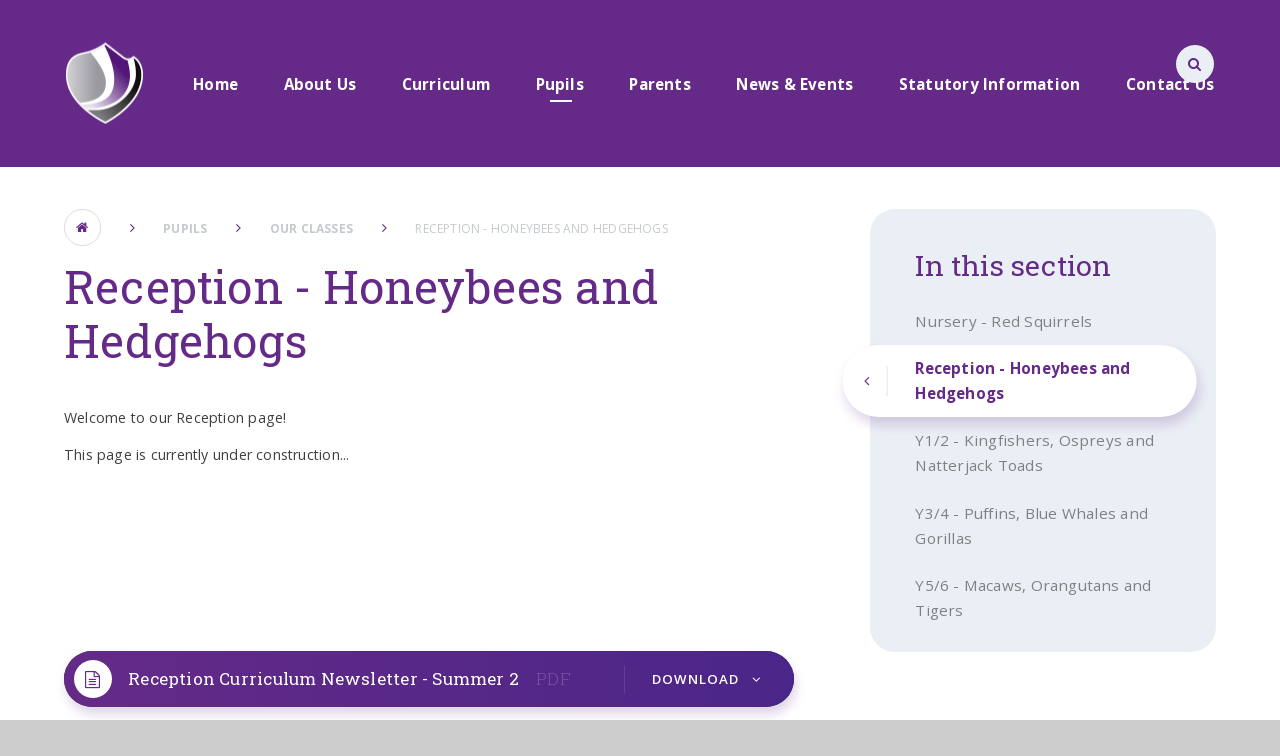

--- FILE ---
content_type: text/html
request_url: https://www.seathorneprimaryacademy.org/page/?title=Reception+-+Honey+Bees+and+Hedgehogs&pid=71
body_size: 47177
content:

<!DOCTYPE html>
<!--[if IE 7]><html class="no-ios no-js lte-ie9 lte-ie8 lte-ie7" lang="en" xml:lang="en"><![endif]-->
<!--[if IE 8]><html class="no-ios no-js lte-ie9 lte-ie8"  lang="en" xml:lang="en"><![endif]-->
<!--[if IE 9]><html class="no-ios no-js lte-ie9"  lang="en" xml:lang="en"><![endif]-->
<!--[if !IE]><!--> <html class="no-ios no-js"  lang="en" xml:lang="en"><!--<![endif]-->
	<head>
		<meta http-equiv="X-UA-Compatible" content="IE=edge" />
		<meta http-equiv="content-type" content="text/html; charset=utf-8"/>
		
		<link rel="canonical" href="https://www.seathorneprimaryacademy.org/page/?title=Reception+%2D+Honeybees+and+Hedgehogs&amp;pid=71">
		<link rel="stylesheet" integrity="sha512-SfTiTlX6kk+qitfevl/7LibUOeJWlt9rbyDn92a1DqWOw9vWG2MFoays0sgObmWazO5BQPiFucnnEAjpAB+/Sw==" crossorigin="anonymous" referrerpolicy="no-referrer" media="screen" href="https://cdnjs.cloudflare.com/ajax/libs/font-awesome/4.7.0/css/font-awesome.min.css?cache=260112">
<!--[if IE 7]><link rel="stylesheet" media="screen" href="https://cdn.juniperwebsites.co.uk/_includes/font-awesome/4.2.0/css/font-awesome-ie7.min.css?cache=v4.6.56.3">
<![endif]-->
		<title>Seathorne Primary Academy - Reception - Honeybees and Hedgehogs</title>
		
<!--[if IE]>
<script>
console = {log:function(){return;}};
</script>
<![endif]-->

<script>
	var boolItemEditDisabled;
	var boolLanguageMode, boolLanguageEditOriginal;
	var boolViewingConnect;
	var boolConnectDashboard;
	var displayRegions = [];
	var intNewFileCount = 0;
	strItemType = "page";
	strSubItemType = "page";

	var featureSupport = {
		tagging: false,
		eventTagging: false
	};
	var boolLoggedIn = false;
boolAdminMode = false;
	var boolSuperUser = false;
strCookieBarStyle = 'none';
	intParentPageID = "127";
	intCurrentItemID = 71;
	var intCurrentCatID = "";
boolIsHomePage = false;
	boolItemEditDisabled = true;
	boolLanguageEditOriginal=true;
	strCurrentLanguage='en-gb';	strFileAttachmentsUploadLocation = 'bottom';	boolViewingConnect = false;	boolConnectDashboard = false;	var objEditorComponentList = {};

</script>

<script src="https://cdn.juniperwebsites.co.uk/admin/_includes/js/mutation_events.min.js?cache=v4.6.56.3"></script>
<script src="https://cdn.juniperwebsites.co.uk/admin/_includes/js/jquery/jquery.js?cache=v4.6.56.3"></script>
<script src="https://cdn.juniperwebsites.co.uk/admin/_includes/js/jquery/jquery.prefilter.js?cache=v4.6.56.3"></script>
<script src="https://cdn.juniperwebsites.co.uk/admin/_includes/js/jquery/jquery.query.js?cache=v4.6.56.3"></script>
<script src="https://cdn.juniperwebsites.co.uk/admin/_includes/js/jquery/js.cookie.js?cache=v4.6.56.3"></script>
<script src="/_includes/editor/template-javascript.asp?cache=260112"></script>
<script src="/admin/_includes/js/functions/minified/functions.login.new.asp?cache=260112"></script>

  <script>

  </script>
<link href="https://www.seathorneprimaryacademy.org/feeds/pages.asp?pid=71&lang=en" rel="alternate" type="application/rss+xml" title="Seathorne Primary Academy - Reception - Honeybees and Hedgehogs - Page Updates"><link href="https://www.seathorneprimaryacademy.org/feeds/comments.asp?title=Reception - Honeybees and Hedgehogs&amp;item=page&amp;pid=71" rel="alternate" type="application/rss+xml" title="Seathorne Primary Academy - Reception - Honeybees and Hedgehogs - Page Comments"><link rel="stylesheet" media="screen" href="/_site/css/main.css?cache=260112">
<link rel="stylesheet" media="screen" href="/_site/css/adjust-primary.css?cache=260112">


	<meta name="mobile-web-app-capable" content="yes">
	<meta name="apple-mobile-web-app-capable" content="yes">
	<meta name="viewport" content="width=device-width, initial-scale=1, minimum-scale=1, maximum-scale=1">
	<link rel="author" href="/humans.txt">
	<link rel="icon" href="/_site/images/favicons/favicon.ico">
	<link rel="apple-touch-icon" href="/_site/images/favicons/favicon.png">
	<link href="https://fonts.googleapis.com/css?family=Open+Sans:400,400i,600,700,700i|Roboto+Slab:100,300,400,700" rel="stylesheet"> 

	<script type="text/javascript">
	var iOS = ( navigator.userAgent.match(/(iPad|iPhone|iPod)/g) ? true : false );
	if (iOS) { $('html').removeClass('no-ios').addClass('ios'); }
	</script>


	<svg style="display: none;">
		
		<symbol id="icon_logo" viewBox="0 0 152.33 157.77"><path d="M138.77,27.16s25.64,111.55-97.93,111.41c0,0,18.43,12.71,35.22,19.2,0,0,94.81-31.54,73-121.73,0,0-5.28-7-9.83-9.93a.58.58,0,0,0-.21,0c-.21,0-.48.16-.27,1.08"></path><path d="M78.52,1.35c-.78-2.4,73.84,119.45-49.4,125.92,0,0,6.84,7.15,9.23,8.41,0,0,102.39,4.18,88-100.77,0,0-24.42-25-43.82-34.42a4.9,4.9,0,0,0-2-.5h0a1.86,1.86,0,0,0-2,1.35"></path><path d="M3,36.07c-13.79,60.87,24.14,88.26,24.14,88.26,111.79-14.52,23.73-108,23.73-108q-1.81-.08-3.55-.08C15.45,16.23,3,36.07,3,36.07"></path></symbol>
	</svg>

	<link rel="stylesheet" media="screen" href="https://cdn.juniperwebsites.co.uk/_includes/css/content-blocks.css?cache=v4.6.56.3">
<link rel="stylesheet" media="screen" href="/_includes/css/cookie-colour.asp?cache=260112">
<link rel="stylesheet" media="screen" href="https://cdn.juniperwebsites.co.uk/_includes/css/cookies.css?cache=v4.6.56.3">
<link rel="stylesheet" media="screen" href="https://cdn.juniperwebsites.co.uk/_includes/css/cookies.advanced.css?cache=v4.6.56.3">
<link rel="stylesheet" media="screen" href="https://cdn.juniperwebsites.co.uk/_includes/css/overlord.css?cache=v4.6.56.3">
<link rel="stylesheet" media="screen" href="https://cdn.juniperwebsites.co.uk/_includes/css/templates.css?cache=v4.6.56.3">
<link rel="stylesheet" media="screen" href="/_site/css/attachments.css?cache=260112">
<link rel="stylesheet" media="screen" href="/_site/css/templates.css?cache=260112">
<style>#print_me { display: none;}</style><script src="https://cdn.juniperwebsites.co.uk/admin/_includes/js/modernizr.js?cache=v4.6.56.3"></script>

        <meta property="og:site_name" content="Seathorne Primary Academy" />
        <meta property="og:title" content="Reception - Honeybees and Hedgehogs" />
        <meta property="og:image" content="https://www.seathorneprimaryacademy.org/_site/images/design/thumbnail.jpg" />
        <meta property="og:type" content="website" />
        <meta property="twitter:card" content="summary" />
</head>


    <body>


<div id="print_me"></div>
<div class="mason mason--primary mason--inner">

	<section class="access">
		<a class="access__anchor" name="header"></a>
		<a class="access__link" href="#content">Skip to content &darr;</a>
	</section>

	<header class="header parent block-d center oc-invert">
		<div class="header__bg abs_fill gradient"></div>

		
		
		<div class="header__content">
			<div class="header__main ms-center">
				<a class="header__title a_block" href="/">
					<img src="/_site/images/design/logo.png" title="Seathorne Primary Academy">
				</a>
				
				<button class="menu__btn icon w400" data-toggle=".mason--menu">
					<div class="menu__btn--front"><i class="fa fa-bars" aria-hidden="true"></i></div>
					<div class="menu__btn--back"><i class="fa fa-close" aria-hidden="true"></i></div>
				</button>
				
			</div><section class="menu parent">
				<nav class="menu__bar">
					<ul class="menu__bar__list"><li class="menu__bar__list__item menu__bar__list__item--page_1"><a class="menu__bar__list__item__link a_block" id="page_1" href="/"><strong>Home</strong></a><button class="menu__bar__list__item__button" data-tab=".menu__bar__list__item--page_1--expand"><i class="menu__bar__list__item__button__icon fa fa-angle-down"></i></button></li><li class="menu__bar__list__item menu__bar__list__item--page_6 menu__bar__list__item--subitems"><a class="menu__bar__list__item__link a_block" id="page_6" href="/page/?title=About+Us&amp;pid=6"><strong>About Us</strong></a><button class="menu__bar__list__item__button" data-tab=".menu__bar__list__item--page_6--expand"><i class="menu__bar__list__item__button__icon fa fa-angle-down"></i></button><ul class="menu__bar__list__item__sub"><li class="menu__bar__list__item menu__bar__list__item--page_105"><a class="menu__bar__list__item__link a_block" id="page_105" href="/page/?title=The+Academy+Day&amp;pid=105"><strong>The Academy Day</strong></a><button class="menu__bar__list__item__button" data-tab=".menu__bar__list__item--page_105--expand"><i class="menu__bar__list__item__button__icon fa fa-angle-down"></i></button></li><li class="menu__bar__list__item menu__bar__list__item--page_7"><a class="menu__bar__list__item__link a_block" id="page_7" href="/page/?title=Academy+Policies&amp;pid=7"><strong>Academy Policies</strong></a><button class="menu__bar__list__item__button" data-tab=".menu__bar__list__item--page_7--expand"><i class="menu__bar__list__item__button__icon fa fa-angle-down"></i></button></li><li class="menu__bar__list__item menu__bar__list__item--page_11"><a class="menu__bar__list__item__link a_block" id="page_11" href="/page/?title=Data+Protection&amp;pid=11"><strong>Data Protection</strong></a><button class="menu__bar__list__item__button" data-tab=".menu__bar__list__item--page_11--expand"><i class="menu__bar__list__item__button__icon fa fa-angle-down"></i></button></li><li class="menu__bar__list__item menu__bar__list__item--page_12"><a class="menu__bar__list__item__link a_block" id="page_12" href="/page/?title=Equality+Objectives&amp;pid=12"><strong>Equality Objectives</strong></a><button class="menu__bar__list__item__button" data-tab=".menu__bar__list__item--page_12--expand"><i class="menu__bar__list__item__button__icon fa fa-angle-down"></i></button></li><li class="menu__bar__list__item menu__bar__list__item--page_14"><a class="menu__bar__list__item__link a_block" id="page_14" href="/page/?title=Freedom+of+Information&amp;pid=14"><strong>Freedom of Information</strong></a><button class="menu__bar__list__item__button" data-tab=".menu__bar__list__item--page_14--expand"><i class="menu__bar__list__item__button__icon fa fa-angle-down"></i></button></li><li class="menu__bar__list__item menu__bar__list__item--page_8"><a class="menu__bar__list__item__link a_block" id="page_8" href="/page/?title=Governance&amp;pid=8"><strong>Governance</strong></a><button class="menu__bar__list__item__button" data-tab=".menu__bar__list__item--page_8--expand"><i class="menu__bar__list__item__button__icon fa fa-angle-down"></i></button></li><li class="menu__bar__list__item menu__bar__list__item--page_15"><a class="menu__bar__list__item__link a_block" id="page_15" href="/page/?title=Lunchtime&amp;pid=15"><strong>Lunchtime</strong></a><button class="menu__bar__list__item__button" data-tab=".menu__bar__list__item--page_15--expand"><i class="menu__bar__list__item__button__icon fa fa-angle-down"></i></button></li><li class="menu__bar__list__item menu__bar__list__item--page_17"><a class="menu__bar__list__item__link a_block" id="page_17" href="/page/?title=Meet+Our+Staff&amp;pid=17"><strong>Meet Our Staff</strong></a><button class="menu__bar__list__item__button" data-tab=".menu__bar__list__item--page_17--expand"><i class="menu__bar__list__item__button__icon fa fa-angle-down"></i></button></li><li class="menu__bar__list__item menu__bar__list__item--page_19"><a class="menu__bar__list__item__link a_block" id="page_19" href="/page/?title=Ofsted&amp;pid=19"><strong>Ofsted</strong></a><button class="menu__bar__list__item__button" data-tab=".menu__bar__list__item--page_19--expand"><i class="menu__bar__list__item__button__icon fa fa-angle-down"></i></button></li><li class="menu__bar__list__item menu__bar__list__item--page_92"><a class="menu__bar__list__item__link a_block" id="page_92" href="/page/?title=Our+Nursery+for+3%2D4+Year+Olds&amp;pid=92"><strong>Our Nursery for 3-4 Year Olds</strong></a><button class="menu__bar__list__item__button" data-tab=".menu__bar__list__item--page_92--expand"><i class="menu__bar__list__item__button__icon fa fa-angle-down"></i></button></li><li class="menu__bar__list__item menu__bar__list__item--page_93"><a class="menu__bar__list__item__link a_block" id="page_93" href="/page/?title=Our+Reception+Unit&amp;pid=93"><strong>Our Reception Unit</strong></a><button class="menu__bar__list__item__button" data-tab=".menu__bar__list__item--page_93--expand"><i class="menu__bar__list__item__button__icon fa fa-angle-down"></i></button></li><li class="menu__bar__list__item menu__bar__list__item--page_21"><a class="menu__bar__list__item__link a_block" id="page_21" href="/page/?title=PE+%26amp%3B+Sport+Premium&amp;pid=21"><strong>PE &amp; Sport Premium</strong></a><button class="menu__bar__list__item__button" data-tab=".menu__bar__list__item--page_21--expand"><i class="menu__bar__list__item__button__icon fa fa-angle-down"></i></button></li><li class="menu__bar__list__item menu__bar__list__item--page_22"><a class="menu__bar__list__item__link a_block" id="page_22" href="/page/?title=Performance+Data&amp;pid=22"><strong>Performance Data</strong></a><button class="menu__bar__list__item__button" data-tab=".menu__bar__list__item--page_22--expand"><i class="menu__bar__list__item__button__icon fa fa-angle-down"></i></button></li><li class="menu__bar__list__item menu__bar__list__item--page_23"><a class="menu__bar__list__item__link a_block" id="page_23" href="/page/?title=Prospectus&amp;pid=23"><strong>Prospectus</strong></a><button class="menu__bar__list__item__button" data-tab=".menu__bar__list__item--page_23--expand"><i class="menu__bar__list__item__button__icon fa fa-angle-down"></i></button></li><li class="menu__bar__list__item menu__bar__list__item--page_24"><a class="menu__bar__list__item__link a_block" id="page_24" href="/page/?title=Pupil+Premium&amp;pid=24"><strong>Pupil Premium</strong></a><button class="menu__bar__list__item__button" data-tab=".menu__bar__list__item--page_24--expand"><i class="menu__bar__list__item__button__icon fa fa-angle-down"></i></button></li><li class="menu__bar__list__item menu__bar__list__item--page_67"><a class="menu__bar__list__item__link a_block" id="page_67" href="/page/?title=Safeguarding&amp;pid=67"><strong>Safeguarding</strong></a><button class="menu__bar__list__item__button" data-tab=".menu__bar__list__item--page_67--expand"><i class="menu__bar__list__item__button__icon fa fa-angle-down"></i></button></li><li class="menu__bar__list__item menu__bar__list__item--page_53"><a class="menu__bar__list__item__link a_block" id="page_53" href="/page/?title=Vacancies&amp;pid=53"><strong>Vacancies</strong></a><button class="menu__bar__list__item__button" data-tab=".menu__bar__list__item--page_53--expand"><i class="menu__bar__list__item__button__icon fa fa-angle-down"></i></button></li></ul></li><li class="menu__bar__list__item menu__bar__list__item--page_9 menu__bar__list__item--subitems"><a class="menu__bar__list__item__link a_block" id="page_9" href="/page/?title=Curriculum&amp;pid=9"><strong>Curriculum</strong></a><button class="menu__bar__list__item__button" data-tab=".menu__bar__list__item--page_9--expand"><i class="menu__bar__list__item__button__icon fa fa-angle-down"></i></button><ul class="menu__bar__list__item__sub"><li class="menu__bar__list__item menu__bar__list__item--page_110"><a class="menu__bar__list__item__link a_block" id="page_110" href="/page/?title=Art+%26amp%3B+Design&amp;pid=110"><strong>Art &amp; Design</strong></a><button class="menu__bar__list__item__button" data-tab=".menu__bar__list__item--page_110--expand"><i class="menu__bar__list__item__button__icon fa fa-angle-down"></i></button></li><li class="menu__bar__list__item menu__bar__list__item--page_115"><a class="menu__bar__list__item__link a_block" id="page_115" href="/page/?title=Computing&amp;pid=115"><strong>Computing</strong></a><button class="menu__bar__list__item__button" data-tab=".menu__bar__list__item--page_115--expand"><i class="menu__bar__list__item__button__icon fa fa-angle-down"></i></button></li><li class="menu__bar__list__item menu__bar__list__item--page_109"><a class="menu__bar__list__item__link a_block" id="page_109" href="/page/?title=English&amp;pid=109"><strong>English</strong></a><button class="menu__bar__list__item__button" data-tab=".menu__bar__list__item--page_109--expand"><i class="menu__bar__list__item__button__icon fa fa-angle-down"></i></button></li><li class="menu__bar__list__item menu__bar__list__item--page_120"><a class="menu__bar__list__item__link a_block" id="page_120" href="/page/?title=EYFS&amp;pid=120"><strong>EYFS</strong></a><button class="menu__bar__list__item__button" data-tab=".menu__bar__list__item--page_120--expand"><i class="menu__bar__list__item__button__icon fa fa-angle-down"></i></button></li><li class="menu__bar__list__item menu__bar__list__item--page_122"><a class="menu__bar__list__item__link a_block" id="page_122" href="/page/?title=Design+and+Technology&amp;pid=122"><strong>Design and Technology</strong></a><button class="menu__bar__list__item__button" data-tab=".menu__bar__list__item--page_122--expand"><i class="menu__bar__list__item__button__icon fa fa-angle-down"></i></button></li><li class="menu__bar__list__item menu__bar__list__item--page_107"><a class="menu__bar__list__item__link a_block" id="page_107" href="/page/?title=Geography&amp;pid=107"><strong>Geography</strong></a><button class="menu__bar__list__item__button" data-tab=".menu__bar__list__item--page_107--expand"><i class="menu__bar__list__item__button__icon fa fa-angle-down"></i></button></li><li class="menu__bar__list__item menu__bar__list__item--page_106"><a class="menu__bar__list__item__link a_block" id="page_106" href="/page/?title=History&amp;pid=106"><strong>History</strong></a><button class="menu__bar__list__item__button" data-tab=".menu__bar__list__item--page_106--expand"><i class="menu__bar__list__item__button__icon fa fa-angle-down"></i></button></li><li class="menu__bar__list__item menu__bar__list__item--page_108"><a class="menu__bar__list__item__link a_block" id="page_108" href="/page/?title=Maths&amp;pid=108"><strong>Maths</strong></a><button class="menu__bar__list__item__button" data-tab=".menu__bar__list__item--page_108--expand"><i class="menu__bar__list__item__button__icon fa fa-angle-down"></i></button></li><li class="menu__bar__list__item menu__bar__list__item--page_111"><a class="menu__bar__list__item__link a_block" id="page_111" href="/page/?title=MfL+%2D+Spanish&amp;pid=111"><strong>MfL - Spanish</strong></a><button class="menu__bar__list__item__button" data-tab=".menu__bar__list__item--page_111--expand"><i class="menu__bar__list__item__button__icon fa fa-angle-down"></i></button></li><li class="menu__bar__list__item menu__bar__list__item--page_112"><a class="menu__bar__list__item__link a_block" id="page_112" href="/page/?title=Music&amp;pid=112"><strong>Music</strong></a><button class="menu__bar__list__item__button" data-tab=".menu__bar__list__item--page_112--expand"><i class="menu__bar__list__item__button__icon fa fa-angle-down"></i></button></li><li class="menu__bar__list__item menu__bar__list__item--page_113"><a class="menu__bar__list__item__link a_block" id="page_113" href="/page/?title=PSHE&amp;pid=113"><strong>PSHE</strong></a><button class="menu__bar__list__item__button" data-tab=".menu__bar__list__item--page_113--expand"><i class="menu__bar__list__item__button__icon fa fa-angle-down"></i></button></li><li class="menu__bar__list__item menu__bar__list__item--page_117"><a class="menu__bar__list__item__link a_block" id="page_117" href="/page/?title=Physical+Education+%28PE%29&amp;pid=117"><strong>Physical Education (PE)</strong></a><button class="menu__bar__list__item__button" data-tab=".menu__bar__list__item--page_117--expand"><i class="menu__bar__list__item__button__icon fa fa-angle-down"></i></button></li><li class="menu__bar__list__item menu__bar__list__item--page_118"><a class="menu__bar__list__item__link a_block" id="page_118" href="/page/?title=Religious+Education+%28RE%29&amp;pid=118"><strong>Religious Education (RE)</strong></a><button class="menu__bar__list__item__button" data-tab=".menu__bar__list__item--page_118--expand"><i class="menu__bar__list__item__button__icon fa fa-angle-down"></i></button></li><li class="menu__bar__list__item menu__bar__list__item--page_119"><a class="menu__bar__list__item__link a_block" id="page_119" href="/page/?title=Science&amp;pid=119"><strong>Science</strong></a><button class="menu__bar__list__item__button" data-tab=".menu__bar__list__item--page_119--expand"><i class="menu__bar__list__item__button__icon fa fa-angle-down"></i></button></li><li class="menu__bar__list__item menu__bar__list__item--page_114"><a class="menu__bar__list__item__link a_block" id="page_114" href="/page/?title=Relationships+and+Sex+Education+%28RSE%29&amp;pid=114"><strong>Relationships and Sex Education (RSE)</strong></a><button class="menu__bar__list__item__button" data-tab=".menu__bar__list__item--page_114--expand"><i class="menu__bar__list__item__button__icon fa fa-angle-down"></i></button></li><li class="menu__bar__list__item menu__bar__list__item--page_128"><a class="menu__bar__list__item__link a_block" id="page_128" href="/page/?title=Remote+Learning&amp;pid=128"><strong>Remote Learning</strong></a><button class="menu__bar__list__item__button" data-tab=".menu__bar__list__item--page_128--expand"><i class="menu__bar__list__item__button__icon fa fa-angle-down"></i></button></li></ul></li><li class="menu__bar__list__item menu__bar__list__item--page_25 menu__bar__list__item--subitems menu__bar__list__item--selected"><a class="menu__bar__list__item__link a_block" id="page_25" href="/page/?title=Pupils&amp;pid=25"><strong>Pupils</strong></a><button class="menu__bar__list__item__button" data-tab=".menu__bar__list__item--page_25--expand"><i class="menu__bar__list__item__button__icon fa fa-angle-down"></i></button><ul class="menu__bar__list__item__sub"><li class="menu__bar__list__item menu__bar__list__item--page_127 menu__bar__list__item--selected"><a class="menu__bar__list__item__link a_block" id="page_127" href="/page/?title=Our+Classes&amp;pid=127"><strong>Our Classes</strong></a><button class="menu__bar__list__item__button" data-tab=".menu__bar__list__item--page_127--expand"><i class="menu__bar__list__item__button__icon fa fa-angle-down"></i></button></li><li class="menu__bar__list__item menu__bar__list__item--page_29"><a class="menu__bar__list__item__link a_block" id="page_29" href="/page/?title=Learning+Websites&amp;pid=29"><strong>Learning Websites</strong></a><button class="menu__bar__list__item__button" data-tab=".menu__bar__list__item--page_29--expand"><i class="menu__bar__list__item__button__icon fa fa-angle-down"></i></button></li><li class="menu__bar__list__item menu__bar__list__item--page_84"><a class="menu__bar__list__item__link a_block" id="page_84" href="/page/?title=Health+and+Wellbeing&amp;pid=84"><strong>Health and Wellbeing</strong></a><button class="menu__bar__list__item__button" data-tab=".menu__bar__list__item--page_84--expand"><i class="menu__bar__list__item__button__icon fa fa-angle-down"></i></button></li><li class="menu__bar__list__item menu__bar__list__item--page_30"><a class="menu__bar__list__item__link a_block" id="page_30" href="/page/?title=Staying+Safe&amp;pid=30"><strong>Staying Safe</strong></a><button class="menu__bar__list__item__button" data-tab=".menu__bar__list__item--page_30--expand"><i class="menu__bar__list__item__button__icon fa fa-angle-down"></i></button></li></ul></li><li class="menu__bar__list__item menu__bar__list__item--page_35 menu__bar__list__item--subitems"><a class="menu__bar__list__item__link a_block" id="page_35" href="/page/?title=Parents&amp;pid=35"><strong>Parents</strong></a><button class="menu__bar__list__item__button" data-tab=".menu__bar__list__item--page_35--expand"><i class="menu__bar__list__item__button__icon fa fa-angle-down"></i></button><ul class="menu__bar__list__item__sub"><li class="menu__bar__list__item menu__bar__list__item--page_37"><a class="menu__bar__list__item__link a_block" id="page_37" href="/page/?title=Admissions&amp;pid=37"><strong>Admissions</strong></a><button class="menu__bar__list__item__button" data-tab=".menu__bar__list__item--page_37--expand"><i class="menu__bar__list__item__button__icon fa fa-angle-down"></i></button></li><li class="menu__bar__list__item menu__bar__list__item--page_38"><a class="menu__bar__list__item__link a_block" id="page_38" href="/page/?title=Attendance&amp;pid=38"><strong>Attendance</strong></a><button class="menu__bar__list__item__button" data-tab=".menu__bar__list__item--page_38--expand"><i class="menu__bar__list__item__button__icon fa fa-angle-down"></i></button></li><li class="menu__bar__list__item menu__bar__list__item--page_125"><a class="menu__bar__list__item__link a_block" id="page_125" href="/page/?title=Charging+and+Remissions&amp;pid=125"><strong>Charging and Remissions</strong></a><button class="menu__bar__list__item__button" data-tab=".menu__bar__list__item--page_125--expand"><i class="menu__bar__list__item__button__icon fa fa-angle-down"></i></button></li><li class="menu__bar__list__item menu__bar__list__item--page_123"><a class="menu__bar__list__item__link a_block" id="page_123" href="/page/?title=Complaints&amp;pid=123"><strong>Complaints</strong></a><button class="menu__bar__list__item__button" data-tab=".menu__bar__list__item--page_123--expand"><i class="menu__bar__list__item__button__icon fa fa-angle-down"></i></button></li><li class="menu__bar__list__item menu__bar__list__item--page_88"><a class="menu__bar__list__item__link a_block" id="page_88" href="/page/?title=Free+School+Meals&amp;pid=88"><strong>Free School Meals</strong></a><button class="menu__bar__list__item__button" data-tab=".menu__bar__list__item--page_88--expand"><i class="menu__bar__list__item__button__icon fa fa-angle-down"></i></button></li><li class="menu__bar__list__item menu__bar__list__item--page_121"><a class="menu__bar__list__item__link a_block" id="page_121" href="/page/?title=Little+Wandle+Phonics&amp;pid=121"><strong>Little Wandle Phonics</strong></a><button class="menu__bar__list__item__button" data-tab=".menu__bar__list__item--page_121--expand"><i class="menu__bar__list__item__button__icon fa fa-angle-down"></i></button></li><li class="menu__bar__list__item menu__bar__list__item--page_39"><a class="menu__bar__list__item__link a_block" id="page_39" href="/page/?title=Parent+View&amp;pid=39"><strong>Parent View</strong></a><button class="menu__bar__list__item__button" data-tab=".menu__bar__list__item--page_39--expand"><i class="menu__bar__list__item__button__icon fa fa-angle-down"></i></button></li><li class="menu__bar__list__item menu__bar__list__item--page_41"><a class="menu__bar__list__item__link a_block" id="page_41" href="/page/?title=Special+Educational+Needs+and+Disabilities&amp;pid=41"><strong>Special Educational Needs and Disabilities</strong></a><button class="menu__bar__list__item__button" data-tab=".menu__bar__list__item--page_41--expand"><i class="menu__bar__list__item__button__icon fa fa-angle-down"></i></button></li><li class="menu__bar__list__item menu__bar__list__item--page_43"><a class="menu__bar__list__item__link a_block" id="page_43" href="/page/?title=Supporting+Your+Child&amp;pid=43"><strong>Supporting Your Child</strong></a><button class="menu__bar__list__item__button" data-tab=".menu__bar__list__item--page_43--expand"><i class="menu__bar__list__item__button__icon fa fa-angle-down"></i></button></li><li class="menu__bar__list__item menu__bar__list__item--page_44"><a class="menu__bar__list__item__link a_block" id="page_44" href="/page/?title=Term+Dates&amp;pid=44"><strong>Term Dates</strong></a><button class="menu__bar__list__item__button" data-tab=".menu__bar__list__item--page_44--expand"><i class="menu__bar__list__item__button__icon fa fa-angle-down"></i></button></li><li class="menu__bar__list__item menu__bar__list__item--page_45"><a class="menu__bar__list__item__link a_block" id="page_45" href="/page/?title=Uniform&amp;pid=45"><strong>Uniform</strong></a><button class="menu__bar__list__item__button" data-tab=".menu__bar__list__item--page_45--expand"><i class="menu__bar__list__item__button__icon fa fa-angle-down"></i></button></li></ul></li><li class="menu__bar__list__item menu__bar__list__item--page_3 menu__bar__list__item--subitems"><a class="menu__bar__list__item__link a_block" id="page_3" href="/page/?title=News+%26amp%3B+Events&amp;pid=3"><strong>News &amp; Events</strong></a><button class="menu__bar__list__item__button" data-tab=".menu__bar__list__item--page_3--expand"><i class="menu__bar__list__item__button__icon fa fa-angle-down"></i></button><ul class="menu__bar__list__item__sub"><li class="menu__bar__list__item menu__bar__list__item--news_category_1"><a class="menu__bar__list__item__link a_block" id="news_category_1" href="/news/?pid=3&amp;nid=1"><strong>News</strong></a><button class="menu__bar__list__item__button" data-tab=".menu__bar__list__item--news_category_1--expand"><i class="menu__bar__list__item__button__icon fa fa-angle-down"></i></button></li><li class="menu__bar__list__item menu__bar__list__item--url_1"><a class="menu__bar__list__item__link a_block" id="url_1" href="/calendar/?calid=1&amp;pid=3&amp;viewid=1"><strong>Calendar</strong></a><button class="menu__bar__list__item__button" data-tab=".menu__bar__list__item--url_1--expand"><i class="menu__bar__list__item__button__icon fa fa-angle-down"></i></button></li></ul></li><li class="menu__bar__list__item menu__bar__list__item--page_126"><a class="menu__bar__list__item__link a_block" id="page_126" href="/page/?title=Statutory+Information&amp;pid=126"><strong>Statutory Information</strong></a><button class="menu__bar__list__item__button" data-tab=".menu__bar__list__item--page_126--expand"><i class="menu__bar__list__item__button__icon fa fa-angle-down"></i></button></li><li class="menu__bar__list__item menu__bar__list__item--page_2"><a class="menu__bar__list__item__link a_block" id="page_2" href="/page/?title=Contact+Us&amp;pid=2"><strong>Contact Us</strong></a><button class="menu__bar__list__item__button" data-tab=".menu__bar__list__item--page_2--expand"><i class="menu__bar__list__item__button__icon fa fa-angle-down"></i></button></li></ul>
					<div class="menu__extra smlcaps">
						<ul class='iconlinks list'><li class="iconlinks__item js-only"><a href="" class="iconlinks__item__link icon sml a_block ocular__toggle"><i class="fa fa-cog" aria-hidden="true"></i></a></li><li class="iconlinks__item js-only"><div class="iconlinks__item__link icon sml"><i class="fa fa-globe" aria-hidden="true"></i><div id="js-translate" class="abs_fill"></div></div></li></ul>
						<div class="ocular"></div>
						<form class="menu__search" method="post" action="/search/default.asp?pid=0">
						    <input class="search__input fs12 oc-invert" type="text" value="Search..." type="text" name="searchValue" title="search..."
						        onblur="if (this.value == '') {this.value = 'Search...';}"
						        onfocus="if (this.value == 'Search...') {this.value = '';}" />
						</form>
					</div>
				</nav>
			</section>
		</div>
	</header>

	
	<section class="hero parent block-d gradient oc-invert">
		<div class="hero__img__fade">
			<ul class="hero__slideshow list abs_fill oc-hide gradient">
				<li class="abs_fill bg_fill"><div class="abs_fill hero__img" data-src="/_site/data/files/images/slideshow/2654083923F1C7144BB578199744D2EF.png" data-bgfill="cover"></div></li><li class="abs_fill bg_fill"><div class="abs_fill hero__img" data-src="/_site/data/files/images/slideshow/80E7B3314368A3EF080AB82A194F1A3B.jpg" data-bgfill="cover"></div></li><li class="abs_fill bg_fill"><div class="abs_fill hero__img" data-src="/_site/data/files/images/slideshow/88C5DC1EAD3BEB3C29AD490E76072F4E.JPG" data-bgfill="cover"></div></li><li class="abs_fill bg_fill"><div class="abs_fill hero__img" data-src="/_site/data/files/images/slideshow/EBDAC2D93C1A7296C0CF7D68406D8E25.png" data-bgfill="cover"></div></li><li class="abs_fill bg_fill"><div class="abs_fill hero__img" data-src="/_site/data/files/images/slideshow/FC262B3D7BC4FD455FD77225A28EF294.png" data-bgfill="cover"></div></li>
			</ul>
	
			<div class="hero__overlay parent">

				
				<div class="hero__overlay__content ms-center">

					
					<svg class="hero__overlay__logo oc-hide"><use xlink:href='#icon_logo' x='0' y='0'></use></svg>
					

					<div class="hero__overlay__txt">
						<div class="hero__overlay__title">
							<h1 class="w300"><strong>Seathorne</strong><br> Primary Academy</h1>
						</div>
						
					</div>

				</div>
			</div>

		</div>
	</section>

	

	<main class="main main--inner parent block-l highlight-border">
		<div class="curve above curve--main highlight-curve"><svg class='curve-1' viewBox='0 0 1339.24 47.89' preserveAspectRatio='none'><path d='M1339,36.89C1328.94,35.74,999.07-1,668.6-1,333.65-1,0,36.89,0,36.89v11H1339.24v-11Z'></path></svg><svg viewBox='0 0 1339.24 47.89' preserveAspectRatio='none' class='curve-2'><path d='M668.6,10C333.65,10,0,48.38,0,48.38H1339C1328.94,47.21,999.07,10,668.6,10Z'></path></svg></div>
		<div class="main__content ms-center">

			<div class="content content--page">

				<a class="content__anchor" name="content"></a>

				<ul class="content__path"><li class="content__path__item content__path__item--page_1"><i class="content__path__item__sep fa fa-angle-right" aria-hidden="true"></i><a href="/"><div class="icon"><i class="fa fa-home" aria-hidden="true"></i></div></a></li><li class="content__path__item content__path__item--page_25 content__path__item--selected"><i class="content__path__item__sep fa fa-angle-right" aria-hidden="true"></i><a class="content__path__item__link" id="page_25" href="/page/?title=Pupils&amp;pid=25"><strong class="fs12">Pupils</strong></a></li><li class="content__path__item content__path__item--page_127 content__path__item--selected"><i class="content__path__item__sep fa fa-angle-right" aria-hidden="true"></i><a class="content__path__item__link" id="page_127" href="/page/?title=Our+Classes&amp;pid=127"><strong class="fs12">Our Classes</strong></a></li><li class="content__path__item content__path__item--page_71 content__path__item--selected content__path__item--final"><i class="content__path__item__sep fa fa-angle-right" aria-hidden="true"></i><a class="content__path__item__link" id="page_71" href="/page/?title=Reception+%2D+Honeybees+and+Hedgehogs&amp;pid=71"><strong class="fs12">Reception - Honeybees and Hedgehogs</strong></a></li></ul><h1 class="content__title" id="itemTitle"><span>Reception - Honeybees and Hedgehogs</span></h1><span>

				<div class="content__region"><p>Welcome to our Reception page!</p>

<p>This&nbsp;page is currently under construction...</p>

<p>&nbsp;</p>

<p>&nbsp;</p>

<p>&nbsp;</p>
</div><div class="content__attachments">
<ol class="content__attachments__list content__attachments__list--3 fileAttachmentList">
<li><a class="content__attachments__list__item attach__link a_block block-d bg-ter oc-border" id="content__attachments__list__item--2016" href="https://www.seathorneprimaryacademy.org/attachments/download.asp?file=2016&amp;type=pdf" target="_blank" rel="2016"><div class="attach__bg abs_fill gradient oc-hide"></div><div class="attach__ico icon block-d"><i class="fa fa-file-text-o" aria-hidden="true"></i></div><h3 class="attach__name fs18">Reception Curriculum Newsletter - Summer 2 <span class="caps w300">pdf</span></h3><div class="attach__cta caps fs14 w600"><span>Download</span> <i class="fa fa-angle-down" aria-hidden="true"></i></div></a></li></ol>				</div>




				





			</div>

			

			<div class="sidebar">			
				<nav class="subnav parent bg-sec corners oc-border">
					<a class="subnav__anchor" name="subnav"></a>
					<div class="subnav__header">	
						<h1 class="subnav__title parent fs30 col-pri">In this section <i class="fa fa-angle-down"></i></h1>
					</div>
					<ul class="subnav__list"><li class="subnav__list__item subnav__list__item--page_69"><a class="subnav__list__item__link a_block" id="page_69" href="/page/?title=Nursery+%2D+Red+Squirrels&amp;pid=69"><span class="subnav__list__item__bg abs_fill block-l oc-hide"><i class="subnav__icon fa fa-angle-left dropdown_ico" aria-hidden="true"></i></span><span class="subnav__list__item__txt">Nursery - Red Squirrels</span></a></li><li class="subnav__list__item subnav__list__item--page_71 subnav__list__item--selected subnav__list__item--final"><a class="subnav__list__item__link a_block" id="page_71" href="/page/?title=Reception+%2D+Honeybees+and+Hedgehogs&amp;pid=71"><span class="subnav__list__item__bg abs_fill block-l oc-hide"><i class="subnav__icon fa fa-angle-left dropdown_ico" aria-hidden="true"></i></span><span class="subnav__list__item__txt">Reception - Honeybees and Hedgehogs</span></a></li><li class="subnav__list__item subnav__list__item--page_95"><a class="subnav__list__item__link a_block" id="page_95" href="/page/?title=Y1%2F2+%2D+Kingfishers%2C+Ospreys+and+Natterjack+Toads&amp;pid=95"><span class="subnav__list__item__bg abs_fill block-l oc-hide"><i class="subnav__icon fa fa-angle-left dropdown_ico" aria-hidden="true"></i></span><span class="subnav__list__item__txt">Y1/2 - Kingfishers, Ospreys and Natterjack Toads</span></a></li><li class="subnav__list__item subnav__list__item--page_94"><a class="subnav__list__item__link a_block" id="page_94" href="/page/?title=Y3%2F4+%2D+Puffins%2C+Blue+Whales+and+Gorillas&amp;pid=94"><span class="subnav__list__item__bg abs_fill block-l oc-hide"><i class="subnav__icon fa fa-angle-left dropdown_ico" aria-hidden="true"></i></span><span class="subnav__list__item__txt">Y3/4 - Puffins, Blue Whales and Gorillas</span></a></li><li class="subnav__list__item subnav__list__item--page_76"><a class="subnav__list__item__link a_block" id="page_76" href="/page/?title=Y5%2F6+%2D+Macaws%2C+Orangutans+and+Tigers&amp;pid=76"><span class="subnav__list__item__bg abs_fill block-l oc-hide"><i class="subnav__icon fa fa-angle-left dropdown_ico" aria-hidden="true"></i></span><span class="subnav__list__item__txt">Y5/6 - Macaws, Orangutans and Tigers</span></a></li></ul>
				</nav>
			</div>
			
			

		</div>
	</main>

	

	<footer class="footer parent center block-d bg-ter oc-invert">
		<div class="curve r180"><svg class='curve-1' viewBox='0 0 1339.24 47.89' preserveAspectRatio='none'><path d='M1339,36.89C1328.94,35.74,999.07-1,668.6-1,333.65-1,0,36.89,0,36.89v11H1339.24v-11Z'></path></svg><svg viewBox='0 0 1339.24 47.89' preserveAspectRatio='none' class='curve-2'><path d='M668.6,10C333.65,10,0,48.38,0,48.38H1339C1328.94,47.21,999.07,10,668.6,10Z'></path></svg></div>
		<div class="footer__content ms-center">
			<svg class="footer__logo abs_fill oc-hide"><use xlink:href='#icon_logo' x='0' y='0'></use></svg>
			<a class="footer__back a_block icon lrg bg-ter oc-hide" data-scroll="#header" href="#header" name="footer"><i class="fa fa-chevron-up" aria-hidden="true"></i></a>
			<div class="footer__module footer__legal fs14">
				<p><a href="https://www.seathorneprimaryacademy.org/accessibility.asp?level=high-vis&amp;item=page_71" title="This link will display the current page in high visibility mode, suitable for screen reader software">High Visibility Version</a> <span class="footer__sep">|</span> <a href="https://www.seathorneprimaryacademy.org/accessibility-statement/">Accessibility Statement</a> <span class="footer__sep">|</span> <a href="/sitemap/?pid=0">Sitemap</a></p>
				<p>Website by <a rel="nofollow" target="_blank" href="https://websites.junipereducation.org/"> e4education</a> <span class="footer__sep">|</span> Copyright &copy; 2026 Seathorne Primary Academy</p>
			</div>
			<div class="footer__module footer__trust">
				<p>Part of the <a href="http://www.greenwoodacademies.org" target="_blank">Greenwood Academies Trust</a> group of Academies</p>
			</div>
		</div>
	</footer>

</div>

<!-- JS -->
<script src="/_includes/js/mason.min.js"></script>

	<script src="/_site/js/ocular/ocular.min.js"></script>
	<script src="//translate.google.com/translate_a/element.js"></script>
	<script src="/_site/js/min/scripts.min.js"></script>
	
<!-- /JS -->


<script>
    var strDialogTitle = 'Cookie Settings',
        strDialogSaveButton = 'Save',
        strDialogRevokeButton = 'Revoke';

    $(document).ready(function(){
        $('.cookie_information__icon, .cookie_information__close').on('click', function() {
            $('.cookie_information').toggleClass('cookie_information--active');
        });

        if ($.cookie.allowed()) {
            $('.cookie_information__icon_container').addClass('cookie_information__icon_container--hidden');
            $('.cookie_information').removeClass('cookie_information--active');
        }

        $(document).on('click', '.cookie_information__button', function() {
            var strType = $(this).data('type');
            if (strType === 'settings') {
                openCookieSettings();
            } else {
                saveCookiePreferences(strType, '');
            }
        });
        if (!$('.cookie_ui').length) {
            $('body').append($('<div>', {
                class: 'cookie_ui'
            }));
        }

        var openCookieSettings = function() {
            $('body').e4eDialog({
                diagTitle: strDialogTitle,
                contentClass: 'clublist--add',
                width: '500px',
                height: '90%',
                source: '/privacy-cookies/cookie-popup.asp',
                bind: false,
                appendTo: '.cookie_ui',
                buttons: [{
                    id: 'primary',
                    label: strDialogSaveButton,
                    fn: function() {
                        var arrAllowedItems = [];
                        var strType = 'allow';
                        arrAllowedItems.push('core');
                        if ($('#cookie--targeting').is(':checked')) arrAllowedItems.push('targeting');
                        if ($('#cookie--functional').is(':checked')) arrAllowedItems.push('functional');
                        if ($('#cookie--performance').is(':checked')) arrAllowedItems.push('performance');
                        if (!arrAllowedItems.length) strType = 'deny';
                        if (!arrAllowedItems.length === 4) arrAllowedItems = 'all';
                        saveCookiePreferences(strType, arrAllowedItems.join(','));
                        this.close();
                    }
                }, {
                    id: 'close',
                    
                    label: strDialogRevokeButton,
                    
                    fn: function() {
                        saveCookiePreferences('deny', '');
                        this.close();
                    }
                }]
            });
        }
        var saveCookiePreferences = function(strType, strCSVAllowedItems) {
            if (!strType) return;
            if (!strCSVAllowedItems) strCSVAllowedItems = 'all';
            $.ajax({
                'url': '/privacy-cookies/json.asp?action=updateUserPreferances',
                data: {
                    preference: strType,
                    allowItems: strCSVAllowedItems === 'all' ? '' : strCSVAllowedItems
                },
                success: function(data) {
                    var arrCSVAllowedItems = strCSVAllowedItems.split(',');
                    if (data) {
                        if ('allow' === strType && (strCSVAllowedItems === 'all' || (strCSVAllowedItems.indexOf('core') > -1 && strCSVAllowedItems.indexOf('targeting') > -1) && strCSVAllowedItems.indexOf('functional') > -1 && strCSVAllowedItems.indexOf('performance') > -1)) {
                            if ($(document).find('.no__cookies').length > 0) {
                                $(document).find('.no__cookies').each(function() {
                                    if ($(this).data('replacement')) {
                                        var replacement = $(this).data('replacement')
                                        $(this).replaceWith(replacement);
                                    } else {
                                        window.location.reload();
                                    }
                                });
                            }
                            $('.cookie_information__icon_container').addClass('cookie_information__icon_container--hidden');
                            $('.cookie_information').removeClass('cookie_information--active');
                            $('.cookie_information__info').find('article').replaceWith(data);
                        } else {
                            $('.cookie_information__info').find('article').replaceWith(data);
                            if(strType === 'dontSave' || strType === 'save') {
                                $('.cookie_information').removeClass('cookie_information--active');
                            } else if(strType === 'deny') {
                                $('.cookie_information').addClass('cookie_information--active');
                            } else {
                                $('.cookie_information').removeClass('cookie_information--active');
                            }
                        }
                    }
                }
            });
        }
    });
</script><script>
var loadedJS = {"https://cdn.juniperwebsites.co.uk/admin/_includes/js/mutation_events.min.js": true,"https://cdn.juniperwebsites.co.uk/admin/_includes/js/jquery/jquery.js": true,"https://cdn.juniperwebsites.co.uk/admin/_includes/js/jquery/jquery.prefilter.js": true,"https://cdn.juniperwebsites.co.uk/admin/_includes/js/jquery/jquery.query.js": true,"https://cdn.juniperwebsites.co.uk/admin/_includes/js/jquery/js.cookie.js": true,"/_includes/editor/template-javascript.asp": true,"/admin/_includes/js/functions/minified/functions.login.new.asp": true,"https://cdn.juniperwebsites.co.uk/admin/_includes/js/modernizr.js": true};
var loadedCSS = {"https://cdnjs.cloudflare.com/ajax/libs/font-awesome/4.7.0/css/font-awesome.min.css": true,"https://cdn.juniperwebsites.co.uk/_includes/font-awesome/4.2.0/css/font-awesome-ie7.min.css": true,"/_site/css/main.css": true,"/_site/css/adjust-primary.css": true,"https://cdn.juniperwebsites.co.uk/_includes/css/content-blocks.css": true,"/_includes/css/cookie-colour.asp": true,"https://cdn.juniperwebsites.co.uk/_includes/css/cookies.css": true,"https://cdn.juniperwebsites.co.uk/_includes/css/cookies.advanced.css": true,"https://cdn.juniperwebsites.co.uk/_includes/css/overlord.css": true,"https://cdn.juniperwebsites.co.uk/_includes/css/templates.css": true,"/_site/css/attachments.css": true,"/_site/css/templates.css": true};
</script>
<!-- Piwik --><script>var _paq = _paq || [];_paq.push(['setDownloadClasses', 'webstats_download']);_paq.push(['trackPageView']);_paq.push(['enableLinkTracking']);(function(){var u="//webstats.juniperwebsites.co.uk/";_paq.push(['setTrackerUrl', u+'piwik.php']);_paq.push(['setSiteId', '4199']);var d=document, g=d.createElement('script'), s=d.getElementsByTagName('script')[0];g.async=true;g.defer=true; g.src=u+'piwik.js'; s.parentNode.insertBefore(g,s);})();</script><noscript><p><img src="//webstats.juniperwebsites.co.uk/piwik.php?idsite=4199" style="border:0;" alt="" /></p></noscript><!-- End Piwik Code -->

</body>
</html>

--- FILE ---
content_type: text/css
request_url: https://www.seathorneprimaryacademy.org/_site/css/attachments.css?cache=260112
body_size: 3158
content:
.content__attachments__list{margin:0;padding:0;list-style:none}.attach__name{overflow:hidden;white-space:nowrap;-o-text-overflow:ellipsis;text-overflow:ellipsis}.attach__bg,.attach__cta,.attach__ico{-webkit-transition:opacity .2s ease, visibility .2s ease, -webkit-transform .2s ease;transition:opacity .2s ease, visibility .2s ease, -webkit-transform .2s ease;-o-transition:transform .2s ease, opacity .2s ease, visibility .2s ease;transition:transform .2s ease, opacity .2s ease, visibility .2s ease;transition:transform .2s ease, opacity .2s ease, visibility .2s ease, -webkit-transform .2s ease}.attach__cta,.attach__ico{position:absolute;right:5%;top:0;bottom:0;margin:auto;height:2em;line-height:2}.attach__ico i{font-size:1.2em}.attach__link{border-radius:3em;-webkit-box-shadow:0.15em 0.5em 0.75em 0 rgba(101, 42, 136, 0.2);box-shadow:0.15em 0.5em 0.75em 0 rgba(101, 42, 136, 0.2)}.attach__link{-webkit-transition:background .2s ease, color .2s ease, -webkit-box-shadow .2s ease;transition:background .2s ease, color .2s ease, -webkit-box-shadow .2s ease;-o-transition:box-shadow .2s ease, background .2s ease, color .2s ease;transition:box-shadow .2s ease, background .2s ease, color .2s ease;transition:box-shadow .2s ease, background .2s ease, color .2s ease, -webkit-box-shadow .2s ease}.attach__link:hover{-webkit-box-shadow:0.15em 0.25em 0.25em 0 rgba(101, 42, 136, 0.2);box-shadow:0.15em 0.25em 0.25em 0 rgba(101, 42, 136, 0.2)}.grid{margin-left:-1.25em;margin-right:-1.25em}.grid:after,.grid:before{content:"";display:table}.grid:after{clear:both}.grid.owl-loaded{margin:0}.grid>*{float:left;padding:1.25em 1.25em}.grid>*{width:100%}.grid>.owl-stage-outer{padding:0}.grid .owl-item>*{width:100%;padding:0}@media (min-width:769px){.grid-2>*{width:50%;font-size:.875em}}@media (min-width:1025px){.grid{margin-left:-1.9375em;margin-right:-1.9375em}.grid>*{padding:1.9375em 1.9375em}.grid-2>*{font-size:.95em}.grid-3>*{width:33.33333%}}@media (min-width:1301px){.grid-2>*{font-size:1em}}.content__attachments__list{margin-left:-0.665em;margin-right:-0.665em;color:#4e4e4e}.content__attachments__list:after,.content__attachments__list:before{content:"";display:table}.content__attachments__list:after{clear:both}.content__attachments__list.owl-loaded{margin:0}.flexbox .content__attachments__list{display:-webkit-box;display:-webkit-flex;display:-ms-flexbox;display:flex;-webkit-flex-wrap:wrap;-ms-flex-wrap:wrap;flex-wrap:wrap}.content__attachments__list>*{display:inline-block;vertical-align:top;padding:0.665em 0.665em}.content__attachments__list li{width:100%}.attach__link{padding:1.275em 5.5em 1.275em 4.5em;position:relative;overflow:hidden;z-index:0}.attach__link:hover .attach__bg{opacity:.7}.attach__bg{z-index:-1}.attach__name span{margin-left:.75em;color:rgba(255, 255, 255, 0.2)}.attach__ico{width:2.66667em;height:2.66667em;left:.675em;right:auto}.attach__cta{right:2.4em;padding-left:1.5em;letter-spacing:.075em;border-left:1px solid rgba(255, 255, 255, 0.1)}.attach__cta span{display:none}@media (min-width:1025px){.attach__link{padding-right:13em}.attach__cta{padding-left:2em}.attach__cta span{display:inline;margin-right:.65em}}